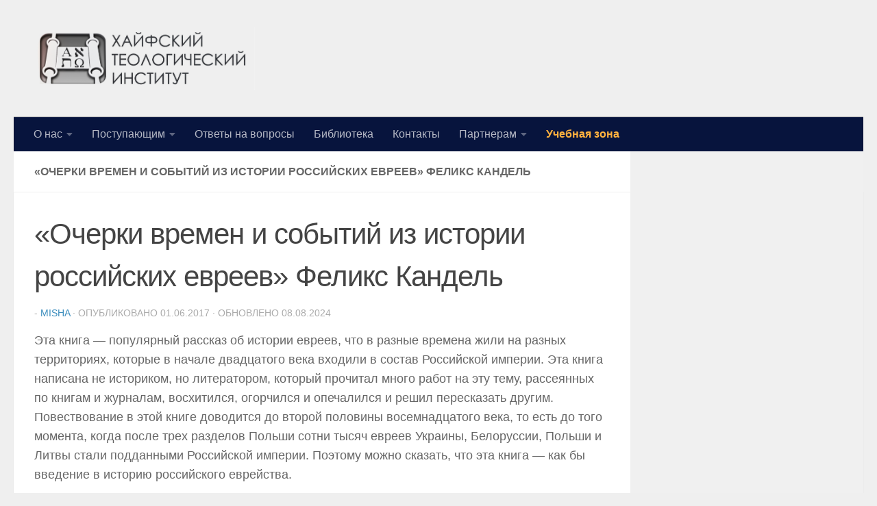

--- FILE ---
content_type: text/html; charset=UTF-8
request_url: https://htinstitute.co.il/library/ocherki-vremen-i-sobytij-iz-istorii-rossijskih-evreev-feliks-kandel/
body_size: 12629
content:
<!DOCTYPE html>
<html class="no-js" lang="ru-RU">
<head>
  <meta charset="UTF-8">
  <meta name="viewport" content="width=device-width, initial-scale=1.0">
  <link rel="profile" href="https://gmpg.org/xfn/11" />
  <link rel="pingback" href="https://htinstitute.co.il/xmlrpc.php">

  <title>&#171;Очерки времен и событий из истории российских евреев&#187; Феликс Кандель &#8212; Международный Хайфский Теологический Институт &#8212; дистанционное обучение из Израиля</title>
<meta name='robots' content='max-image-preview:large' />
<script>document.documentElement.className = document.documentElement.className.replace("no-js","js");</script>
<link rel="alternate" type="application/rss+xml" title="Международный Хайфский Теологический Институт - дистанционное обучение из Израиля &raquo; Лента" href="https://htinstitute.co.il/feed/" />
<link rel="alternate" type="application/rss+xml" title="Международный Хайфский Теологический Институт - дистанционное обучение из Израиля &raquo; Лента комментариев" href="https://htinstitute.co.il/comments/feed/" />
<link rel="alternate" title="oEmbed (JSON)" type="application/json+oembed" href="https://htinstitute.co.il/wp-json/oembed/1.0/embed?url=https%3A%2F%2Fhtinstitute.co.il%2Flibrary%2Focherki-vremen-i-sobytij-iz-istorii-rossijskih-evreev-feliks-kandel%2F" />
<link rel="alternate" title="oEmbed (XML)" type="text/xml+oembed" href="https://htinstitute.co.il/wp-json/oembed/1.0/embed?url=https%3A%2F%2Fhtinstitute.co.il%2Flibrary%2Focherki-vremen-i-sobytij-iz-istorii-rossijskih-evreev-feliks-kandel%2F&#038;format=xml" />
<style id='wp-img-auto-sizes-contain-inline-css'>
img:is([sizes=auto i],[sizes^="auto," i]){contain-intrinsic-size:3000px 1500px}
/*# sourceURL=wp-img-auto-sizes-contain-inline-css */
</style>
<link rel='stylesheet' id='dashicons-css' href='https://htinstitute.co.il/wp-includes/css/dashicons.min.css?ver=6.9' media='all' />
<link rel='stylesheet' id='menu-icons-extra-css' href='https://htinstitute.co.il/wp-content/plugins/menu-icons/css/extra.min.css?ver=0.13.20' media='all' />
<style id='wp-emoji-styles-inline-css'>

	img.wp-smiley, img.emoji {
		display: inline !important;
		border: none !important;
		box-shadow: none !important;
		height: 1em !important;
		width: 1em !important;
		margin: 0 0.07em !important;
		vertical-align: -0.1em !important;
		background: none !important;
		padding: 0 !important;
	}
/*# sourceURL=wp-emoji-styles-inline-css */
</style>
<style id='wp-block-library-inline-css'>
:root{--wp-block-synced-color:#7a00df;--wp-block-synced-color--rgb:122,0,223;--wp-bound-block-color:var(--wp-block-synced-color);--wp-editor-canvas-background:#ddd;--wp-admin-theme-color:#007cba;--wp-admin-theme-color--rgb:0,124,186;--wp-admin-theme-color-darker-10:#006ba1;--wp-admin-theme-color-darker-10--rgb:0,107,160.5;--wp-admin-theme-color-darker-20:#005a87;--wp-admin-theme-color-darker-20--rgb:0,90,135;--wp-admin-border-width-focus:2px}@media (min-resolution:192dpi){:root{--wp-admin-border-width-focus:1.5px}}.wp-element-button{cursor:pointer}:root .has-very-light-gray-background-color{background-color:#eee}:root .has-very-dark-gray-background-color{background-color:#313131}:root .has-very-light-gray-color{color:#eee}:root .has-very-dark-gray-color{color:#313131}:root .has-vivid-green-cyan-to-vivid-cyan-blue-gradient-background{background:linear-gradient(135deg,#00d084,#0693e3)}:root .has-purple-crush-gradient-background{background:linear-gradient(135deg,#34e2e4,#4721fb 50%,#ab1dfe)}:root .has-hazy-dawn-gradient-background{background:linear-gradient(135deg,#faaca8,#dad0ec)}:root .has-subdued-olive-gradient-background{background:linear-gradient(135deg,#fafae1,#67a671)}:root .has-atomic-cream-gradient-background{background:linear-gradient(135deg,#fdd79a,#004a59)}:root .has-nightshade-gradient-background{background:linear-gradient(135deg,#330968,#31cdcf)}:root .has-midnight-gradient-background{background:linear-gradient(135deg,#020381,#2874fc)}:root{--wp--preset--font-size--normal:16px;--wp--preset--font-size--huge:42px}.has-regular-font-size{font-size:1em}.has-larger-font-size{font-size:2.625em}.has-normal-font-size{font-size:var(--wp--preset--font-size--normal)}.has-huge-font-size{font-size:var(--wp--preset--font-size--huge)}.has-text-align-center{text-align:center}.has-text-align-left{text-align:left}.has-text-align-right{text-align:right}.has-fit-text{white-space:nowrap!important}#end-resizable-editor-section{display:none}.aligncenter{clear:both}.items-justified-left{justify-content:flex-start}.items-justified-center{justify-content:center}.items-justified-right{justify-content:flex-end}.items-justified-space-between{justify-content:space-between}.screen-reader-text{border:0;clip-path:inset(50%);height:1px;margin:-1px;overflow:hidden;padding:0;position:absolute;width:1px;word-wrap:normal!important}.screen-reader-text:focus{background-color:#ddd;clip-path:none;color:#444;display:block;font-size:1em;height:auto;left:5px;line-height:normal;padding:15px 23px 14px;text-decoration:none;top:5px;width:auto;z-index:100000}html :where(.has-border-color){border-style:solid}html :where([style*=border-top-color]){border-top-style:solid}html :where([style*=border-right-color]){border-right-style:solid}html :where([style*=border-bottom-color]){border-bottom-style:solid}html :where([style*=border-left-color]){border-left-style:solid}html :where([style*=border-width]){border-style:solid}html :where([style*=border-top-width]){border-top-style:solid}html :where([style*=border-right-width]){border-right-style:solid}html :where([style*=border-bottom-width]){border-bottom-style:solid}html :where([style*=border-left-width]){border-left-style:solid}html :where(img[class*=wp-image-]){height:auto;max-width:100%}:where(figure){margin:0 0 1em}html :where(.is-position-sticky){--wp-admin--admin-bar--position-offset:var(--wp-admin--admin-bar--height,0px)}@media screen and (max-width:600px){html :where(.is-position-sticky){--wp-admin--admin-bar--position-offset:0px}}

/*# sourceURL=wp-block-library-inline-css */
</style><style id='global-styles-inline-css'>
:root{--wp--preset--aspect-ratio--square: 1;--wp--preset--aspect-ratio--4-3: 4/3;--wp--preset--aspect-ratio--3-4: 3/4;--wp--preset--aspect-ratio--3-2: 3/2;--wp--preset--aspect-ratio--2-3: 2/3;--wp--preset--aspect-ratio--16-9: 16/9;--wp--preset--aspect-ratio--9-16: 9/16;--wp--preset--color--black: #000000;--wp--preset--color--cyan-bluish-gray: #abb8c3;--wp--preset--color--white: #ffffff;--wp--preset--color--pale-pink: #f78da7;--wp--preset--color--vivid-red: #cf2e2e;--wp--preset--color--luminous-vivid-orange: #ff6900;--wp--preset--color--luminous-vivid-amber: #fcb900;--wp--preset--color--light-green-cyan: #7bdcb5;--wp--preset--color--vivid-green-cyan: #00d084;--wp--preset--color--pale-cyan-blue: #8ed1fc;--wp--preset--color--vivid-cyan-blue: #0693e3;--wp--preset--color--vivid-purple: #9b51e0;--wp--preset--gradient--vivid-cyan-blue-to-vivid-purple: linear-gradient(135deg,rgb(6,147,227) 0%,rgb(155,81,224) 100%);--wp--preset--gradient--light-green-cyan-to-vivid-green-cyan: linear-gradient(135deg,rgb(122,220,180) 0%,rgb(0,208,130) 100%);--wp--preset--gradient--luminous-vivid-amber-to-luminous-vivid-orange: linear-gradient(135deg,rgb(252,185,0) 0%,rgb(255,105,0) 100%);--wp--preset--gradient--luminous-vivid-orange-to-vivid-red: linear-gradient(135deg,rgb(255,105,0) 0%,rgb(207,46,46) 100%);--wp--preset--gradient--very-light-gray-to-cyan-bluish-gray: linear-gradient(135deg,rgb(238,238,238) 0%,rgb(169,184,195) 100%);--wp--preset--gradient--cool-to-warm-spectrum: linear-gradient(135deg,rgb(74,234,220) 0%,rgb(151,120,209) 20%,rgb(207,42,186) 40%,rgb(238,44,130) 60%,rgb(251,105,98) 80%,rgb(254,248,76) 100%);--wp--preset--gradient--blush-light-purple: linear-gradient(135deg,rgb(255,206,236) 0%,rgb(152,150,240) 100%);--wp--preset--gradient--blush-bordeaux: linear-gradient(135deg,rgb(254,205,165) 0%,rgb(254,45,45) 50%,rgb(107,0,62) 100%);--wp--preset--gradient--luminous-dusk: linear-gradient(135deg,rgb(255,203,112) 0%,rgb(199,81,192) 50%,rgb(65,88,208) 100%);--wp--preset--gradient--pale-ocean: linear-gradient(135deg,rgb(255,245,203) 0%,rgb(182,227,212) 50%,rgb(51,167,181) 100%);--wp--preset--gradient--electric-grass: linear-gradient(135deg,rgb(202,248,128) 0%,rgb(113,206,126) 100%);--wp--preset--gradient--midnight: linear-gradient(135deg,rgb(2,3,129) 0%,rgb(40,116,252) 100%);--wp--preset--font-size--small: 13px;--wp--preset--font-size--medium: 20px;--wp--preset--font-size--large: 36px;--wp--preset--font-size--x-large: 42px;--wp--preset--spacing--20: 0.44rem;--wp--preset--spacing--30: 0.67rem;--wp--preset--spacing--40: 1rem;--wp--preset--spacing--50: 1.5rem;--wp--preset--spacing--60: 2.25rem;--wp--preset--spacing--70: 3.38rem;--wp--preset--spacing--80: 5.06rem;--wp--preset--shadow--natural: 6px 6px 9px rgba(0, 0, 0, 0.2);--wp--preset--shadow--deep: 12px 12px 50px rgba(0, 0, 0, 0.4);--wp--preset--shadow--sharp: 6px 6px 0px rgba(0, 0, 0, 0.2);--wp--preset--shadow--outlined: 6px 6px 0px -3px rgb(255, 255, 255), 6px 6px rgb(0, 0, 0);--wp--preset--shadow--crisp: 6px 6px 0px rgb(0, 0, 0);}:where(.is-layout-flex){gap: 0.5em;}:where(.is-layout-grid){gap: 0.5em;}body .is-layout-flex{display: flex;}.is-layout-flex{flex-wrap: wrap;align-items: center;}.is-layout-flex > :is(*, div){margin: 0;}body .is-layout-grid{display: grid;}.is-layout-grid > :is(*, div){margin: 0;}:where(.wp-block-columns.is-layout-flex){gap: 2em;}:where(.wp-block-columns.is-layout-grid){gap: 2em;}:where(.wp-block-post-template.is-layout-flex){gap: 1.25em;}:where(.wp-block-post-template.is-layout-grid){gap: 1.25em;}.has-black-color{color: var(--wp--preset--color--black) !important;}.has-cyan-bluish-gray-color{color: var(--wp--preset--color--cyan-bluish-gray) !important;}.has-white-color{color: var(--wp--preset--color--white) !important;}.has-pale-pink-color{color: var(--wp--preset--color--pale-pink) !important;}.has-vivid-red-color{color: var(--wp--preset--color--vivid-red) !important;}.has-luminous-vivid-orange-color{color: var(--wp--preset--color--luminous-vivid-orange) !important;}.has-luminous-vivid-amber-color{color: var(--wp--preset--color--luminous-vivid-amber) !important;}.has-light-green-cyan-color{color: var(--wp--preset--color--light-green-cyan) !important;}.has-vivid-green-cyan-color{color: var(--wp--preset--color--vivid-green-cyan) !important;}.has-pale-cyan-blue-color{color: var(--wp--preset--color--pale-cyan-blue) !important;}.has-vivid-cyan-blue-color{color: var(--wp--preset--color--vivid-cyan-blue) !important;}.has-vivid-purple-color{color: var(--wp--preset--color--vivid-purple) !important;}.has-black-background-color{background-color: var(--wp--preset--color--black) !important;}.has-cyan-bluish-gray-background-color{background-color: var(--wp--preset--color--cyan-bluish-gray) !important;}.has-white-background-color{background-color: var(--wp--preset--color--white) !important;}.has-pale-pink-background-color{background-color: var(--wp--preset--color--pale-pink) !important;}.has-vivid-red-background-color{background-color: var(--wp--preset--color--vivid-red) !important;}.has-luminous-vivid-orange-background-color{background-color: var(--wp--preset--color--luminous-vivid-orange) !important;}.has-luminous-vivid-amber-background-color{background-color: var(--wp--preset--color--luminous-vivid-amber) !important;}.has-light-green-cyan-background-color{background-color: var(--wp--preset--color--light-green-cyan) !important;}.has-vivid-green-cyan-background-color{background-color: var(--wp--preset--color--vivid-green-cyan) !important;}.has-pale-cyan-blue-background-color{background-color: var(--wp--preset--color--pale-cyan-blue) !important;}.has-vivid-cyan-blue-background-color{background-color: var(--wp--preset--color--vivid-cyan-blue) !important;}.has-vivid-purple-background-color{background-color: var(--wp--preset--color--vivid-purple) !important;}.has-black-border-color{border-color: var(--wp--preset--color--black) !important;}.has-cyan-bluish-gray-border-color{border-color: var(--wp--preset--color--cyan-bluish-gray) !important;}.has-white-border-color{border-color: var(--wp--preset--color--white) !important;}.has-pale-pink-border-color{border-color: var(--wp--preset--color--pale-pink) !important;}.has-vivid-red-border-color{border-color: var(--wp--preset--color--vivid-red) !important;}.has-luminous-vivid-orange-border-color{border-color: var(--wp--preset--color--luminous-vivid-orange) !important;}.has-luminous-vivid-amber-border-color{border-color: var(--wp--preset--color--luminous-vivid-amber) !important;}.has-light-green-cyan-border-color{border-color: var(--wp--preset--color--light-green-cyan) !important;}.has-vivid-green-cyan-border-color{border-color: var(--wp--preset--color--vivid-green-cyan) !important;}.has-pale-cyan-blue-border-color{border-color: var(--wp--preset--color--pale-cyan-blue) !important;}.has-vivid-cyan-blue-border-color{border-color: var(--wp--preset--color--vivid-cyan-blue) !important;}.has-vivid-purple-border-color{border-color: var(--wp--preset--color--vivid-purple) !important;}.has-vivid-cyan-blue-to-vivid-purple-gradient-background{background: var(--wp--preset--gradient--vivid-cyan-blue-to-vivid-purple) !important;}.has-light-green-cyan-to-vivid-green-cyan-gradient-background{background: var(--wp--preset--gradient--light-green-cyan-to-vivid-green-cyan) !important;}.has-luminous-vivid-amber-to-luminous-vivid-orange-gradient-background{background: var(--wp--preset--gradient--luminous-vivid-amber-to-luminous-vivid-orange) !important;}.has-luminous-vivid-orange-to-vivid-red-gradient-background{background: var(--wp--preset--gradient--luminous-vivid-orange-to-vivid-red) !important;}.has-very-light-gray-to-cyan-bluish-gray-gradient-background{background: var(--wp--preset--gradient--very-light-gray-to-cyan-bluish-gray) !important;}.has-cool-to-warm-spectrum-gradient-background{background: var(--wp--preset--gradient--cool-to-warm-spectrum) !important;}.has-blush-light-purple-gradient-background{background: var(--wp--preset--gradient--blush-light-purple) !important;}.has-blush-bordeaux-gradient-background{background: var(--wp--preset--gradient--blush-bordeaux) !important;}.has-luminous-dusk-gradient-background{background: var(--wp--preset--gradient--luminous-dusk) !important;}.has-pale-ocean-gradient-background{background: var(--wp--preset--gradient--pale-ocean) !important;}.has-electric-grass-gradient-background{background: var(--wp--preset--gradient--electric-grass) !important;}.has-midnight-gradient-background{background: var(--wp--preset--gradient--midnight) !important;}.has-small-font-size{font-size: var(--wp--preset--font-size--small) !important;}.has-medium-font-size{font-size: var(--wp--preset--font-size--medium) !important;}.has-large-font-size{font-size: var(--wp--preset--font-size--large) !important;}.has-x-large-font-size{font-size: var(--wp--preset--font-size--x-large) !important;}
/*# sourceURL=global-styles-inline-css */
</style>

<style id='classic-theme-styles-inline-css'>
/*! This file is auto-generated */
.wp-block-button__link{color:#fff;background-color:#32373c;border-radius:9999px;box-shadow:none;text-decoration:none;padding:calc(.667em + 2px) calc(1.333em + 2px);font-size:1.125em}.wp-block-file__button{background:#32373c;color:#fff;text-decoration:none}
/*# sourceURL=/wp-includes/css/classic-themes.min.css */
</style>
<link rel='stylesheet' id='select2-css' href='https://htinstitute.co.il/wp-content/plugins/beautiful-taxonomy-filters/public/css/select2.min.css?ver=2.4.3' media='all' />
<link rel='stylesheet' id='beautiful-taxonomy-filters-basic-css' href='https://htinstitute.co.il/wp-content/plugins/beautiful-taxonomy-filters/public/css/beautiful-taxonomy-filters-base.min.css?ver=2.4.3' media='all' />
<link rel='stylesheet' id='beautiful-taxonomy-filters-css' href='https://htinstitute.co.il/wp-content/plugins/beautiful-taxonomy-filters/public/css/beautiful-taxonomy-filters-light-material.min.css?ver=2.4.3' media='all' />
<link rel='stylesheet' id='categories-images-styles-css' href='https://htinstitute.co.il/wp-content/plugins/categories-images/assets/css/zci-styles.css?ver=3.3.1' media='all' />
<link rel='stylesheet' id='responsive-lightbox-swipebox-css' href='https://htinstitute.co.il/wp-content/plugins/responsive-lightbox/assets/swipebox/swipebox.min.css?ver=1.5.2' media='all' />
<link rel='stylesheet' id='sow-button-base-css' href='https://htinstitute.co.il/wp-content/plugins/so-widgets-bundle/widgets/button/css/style.css?ver=1.70.4' media='all' />
<link rel='stylesheet' id='sow-button-atom-2d539c734c08-css' href='https://htinstitute.co.il/wp-content/uploads/siteorigin-widgets/sow-button-atom-2d539c734c08.css?ver=6.9' media='all' />
<link rel='stylesheet' id='hueman-main-style-css' href='https://htinstitute.co.il/wp-content/themes/hueman/assets/front/css/main.min.css?ver=3.7.27' media='all' />
<style id='hueman-main-style-inline-css'>
body { font-family:Arial, sans-serif;font-size:1.00rem }@media only screen and (min-width: 720px) {
        .nav > li { font-size:1.00rem; }
      }.container-inner { max-width: 1240px; }::selection { background-color: #3b8dbd; }
::-moz-selection { background-color: #3b8dbd; }a,a>span.hu-external::after,.themeform label .required,#flexslider-featured .flex-direction-nav .flex-next:hover,#flexslider-featured .flex-direction-nav .flex-prev:hover,.post-hover:hover .post-title a,.post-title a:hover,.sidebar.s1 .post-nav li a:hover i,.content .post-nav li a:hover i,.post-related a:hover,.sidebar.s1 .widget_rss ul li a,#footer .widget_rss ul li a,.sidebar.s1 .widget_calendar a,#footer .widget_calendar a,.sidebar.s1 .alx-tab .tab-item-category a,.sidebar.s1 .alx-posts .post-item-category a,.sidebar.s1 .alx-tab li:hover .tab-item-title a,.sidebar.s1 .alx-tab li:hover .tab-item-comment a,.sidebar.s1 .alx-posts li:hover .post-item-title a,#footer .alx-tab .tab-item-category a,#footer .alx-posts .post-item-category a,#footer .alx-tab li:hover .tab-item-title a,#footer .alx-tab li:hover .tab-item-comment a,#footer .alx-posts li:hover .post-item-title a,.comment-tabs li.active a,.comment-awaiting-moderation,.child-menu a:hover,.child-menu .current_page_item > a,.wp-pagenavi a{ color: #3b8dbd; }input[type="submit"],.themeform button[type="submit"],.sidebar.s1 .sidebar-top,.sidebar.s1 .sidebar-toggle,#flexslider-featured .flex-control-nav li a.flex-active,.post-tags a:hover,.sidebar.s1 .widget_calendar caption,#footer .widget_calendar caption,.author-bio .bio-avatar:after,.commentlist li.bypostauthor > .comment-body:after,.commentlist li.comment-author-admin > .comment-body:after{ background-color: #3b8dbd; }.post-format .format-container { border-color: #3b8dbd; }.sidebar.s1 .alx-tabs-nav li.active a,#footer .alx-tabs-nav li.active a,.comment-tabs li.active a,.wp-pagenavi a:hover,.wp-pagenavi a:active,.wp-pagenavi span.current{ border-bottom-color: #3b8dbd!important; }.sidebar.s2 .post-nav li a:hover i,
.sidebar.s2 .widget_rss ul li a,
.sidebar.s2 .widget_calendar a,
.sidebar.s2 .alx-tab .tab-item-category a,
.sidebar.s2 .alx-posts .post-item-category a,
.sidebar.s2 .alx-tab li:hover .tab-item-title a,
.sidebar.s2 .alx-tab li:hover .tab-item-comment a,
.sidebar.s2 .alx-posts li:hover .post-item-title a { color: #82b965; }
.sidebar.s2 .sidebar-top,.sidebar.s2 .sidebar-toggle,.post-comments,.jp-play-bar,.jp-volume-bar-value,.sidebar.s2 .widget_calendar caption{ background-color: #82b965; }.sidebar.s2 .alx-tabs-nav li.active a { border-bottom-color: #82b965; }
.post-comments::before { border-right-color: #82b965; }
      .search-expand,
              #nav-topbar.nav-container { background-color: #002944}@media only screen and (min-width: 720px) {
                #nav-topbar .nav ul { background-color: #002944; }
              }.is-scrolled #header .nav-container.desktop-sticky,
              .is-scrolled #header .search-expand { background-color: #002944; background-color: rgba(0,41,68,0.90) }.is-scrolled .topbar-transparent #nav-topbar.desktop-sticky .nav ul { background-color: #002944; background-color: rgba(0,41,68,0.95) }#header { background-color: #efefef; }
@media only screen and (min-width: 720px) {
  #nav-header .nav ul { background-color: #efefef; }
}
        .is-scrolled #header #nav-mobile { background-color: #454e5c; background-color: rgba(69,78,92,0.90) }#nav-header.nav-container, #main-header-search .search-expand { background-color: #07143d; }
@media only screen and (min-width: 720px) {
  #nav-header .nav ul { background-color: #07143d; }
}
        #footer-bottom { background-color: #012951; }.site-title a img { max-height: 91px; }img { -webkit-border-radius: 6px; border-radius: 6px; }body { background-color: #efefef; }
/*# sourceURL=hueman-main-style-inline-css */
</style>
<link rel='stylesheet' id='hueman-font-awesome-css' href='https://htinstitute.co.il/wp-content/themes/hueman/assets/front/css/font-awesome.min.css?ver=3.7.27' media='all' />
<script id="nb-jquery" src="https://htinstitute.co.il/wp-includes/js/jquery/jquery.min.js?ver=3.7.1" id="jquery-core-js"></script>
<script src="https://htinstitute.co.il/wp-includes/js/jquery/jquery-migrate.min.js?ver=3.4.1" id="jquery-migrate-js"></script>
<script src="https://htinstitute.co.il/wp-content/plugins/responsive-lightbox/assets/dompurify/purify.min.js?ver=3.3.1" id="dompurify-js"></script>
<script id="responsive-lightbox-sanitizer-js-before">
window.RLG = window.RLG || {}; window.RLG.sanitizeAllowedHosts = ["youtube.com","www.youtube.com","youtu.be","vimeo.com","player.vimeo.com"];
//# sourceURL=responsive-lightbox-sanitizer-js-before
</script>
<script src="https://htinstitute.co.il/wp-content/plugins/responsive-lightbox/js/sanitizer.js?ver=2.6.1" id="responsive-lightbox-sanitizer-js"></script>
<script src="https://htinstitute.co.il/wp-content/plugins/responsive-lightbox/assets/swipebox/jquery.swipebox.min.js?ver=1.5.2" id="responsive-lightbox-swipebox-js"></script>
<script src="https://htinstitute.co.il/wp-includes/js/underscore.min.js?ver=1.13.7" id="underscore-js"></script>
<script src="https://htinstitute.co.il/wp-content/plugins/responsive-lightbox/assets/infinitescroll/infinite-scroll.pkgd.min.js?ver=4.0.1" id="responsive-lightbox-infinite-scroll-js"></script>
<script id="responsive-lightbox-js-before">
var rlArgs = {"script":"swipebox","selector":"lightbox","customEvents":"","activeGalleries":true,"animation":true,"hideCloseButtonOnMobile":false,"removeBarsOnMobile":false,"hideBars":true,"hideBarsDelay":5000,"videoMaxWidth":1080,"useSVG":true,"loopAtEnd":false,"woocommerce_gallery":false,"ajaxurl":"https:\/\/htinstitute.co.il\/wp-admin\/admin-ajax.php","nonce":"8d26080ad8","preview":false,"postId":3541,"scriptExtension":false};

//# sourceURL=responsive-lightbox-js-before
</script>
<script src="https://htinstitute.co.il/wp-content/plugins/responsive-lightbox/js/front.js?ver=2.6.1" id="responsive-lightbox-js"></script>
<link rel="https://api.w.org/" href="https://htinstitute.co.il/wp-json/" /><link rel="alternate" title="JSON" type="application/json" href="https://htinstitute.co.il/wp-json/wp/v2/library/3541" /><link rel="EditURI" type="application/rsd+xml" title="RSD" href="https://htinstitute.co.il/xmlrpc.php?rsd" />
<link rel="canonical" href="https://htinstitute.co.il/library/ocherki-vremen-i-sobytij-iz-istorii-rossijskih-evreev-feliks-kandel/" />
<link rel='shortlink' href='https://htinstitute.co.il/?p=3541' />
    <link rel="preload" as="font" type="font/woff2" href="https://htinstitute.co.il/wp-content/themes/hueman/assets/front/webfonts/fa-brands-400.woff2?v=5.15.2" crossorigin="anonymous"/>
    <link rel="preload" as="font" type="font/woff2" href="https://htinstitute.co.il/wp-content/themes/hueman/assets/front/webfonts/fa-regular-400.woff2?v=5.15.2" crossorigin="anonymous"/>
    <link rel="preload" as="font" type="font/woff2" href="https://htinstitute.co.il/wp-content/themes/hueman/assets/front/webfonts/fa-solid-900.woff2?v=5.15.2" crossorigin="anonymous"/>
  <!--[if lt IE 9]>
<script src="https://htinstitute.co.il/wp-content/themes/hueman/assets/front/js/ie/html5shiv-printshiv.min.js"></script>
<script src="https://htinstitute.co.il/wp-content/themes/hueman/assets/front/js/ie/selectivizr.js"></script>
<![endif]-->
<link rel="icon" href="https://htinstitute.co.il/wp-content/uploads/2021/06/cropped-hti2-150x150.png" sizes="32x32" />
<link rel="icon" href="https://htinstitute.co.il/wp-content/uploads/2021/06/cropped-hti2-300x300.png" sizes="192x192" />
<link rel="apple-touch-icon" href="https://htinstitute.co.il/wp-content/uploads/2021/06/cropped-hti2-300x300.png" />
<meta name="msapplication-TileImage" content="https://htinstitute.co.il/wp-content/uploads/2021/06/cropped-hti2-300x300.png" />
</head>

<body class="nb-3-3-8 nimble-no-local-data-skp__post_library_3541 nimble-no-group-site-tmpl-skp__all_library wp-singular library-template-default single single-library postid-3541 wp-embed-responsive wp-theme-hueman btf-archive sek-hide-rc-badge col-2cl full-width header-desktop-sticky header-mobile-sticky hueman-3-7-27 chrome">
<div id="wrapper">
  <a class="screen-reader-text skip-link" href="#content">Перейти к содержимому</a>
  
  <header id="header" class="top-menu-mobile-on one-mobile-menu top_menu header-ads-desktop  topbar-transparent no-header-img">
        <nav class="nav-container group mobile-menu mobile-sticky no-menu-assigned" id="nav-mobile" data-menu-id="header-1">
  <div class="mobile-title-logo-in-header"><p class="site-title">                  <a class="custom-logo-link" href="https://htinstitute.co.il/" rel="home" title="Международный Хайфский Теологический Институт - дистанционное обучение из Израиля | Главная страница"><img src="https://www.htinstitute.co.il/wp-content/uploads/2016/01/hti-1-1.jpg" alt="Международный Хайфский Теологический Институт - дистанционное обучение из Израиля"  /></a>                </p></div>
        
                    <!-- <div class="ham__navbar-toggler collapsed" aria-expanded="false">
          <div class="ham__navbar-span-wrapper">
            <span class="ham-toggler-menu__span"></span>
          </div>
        </div> -->
        <button class="ham__navbar-toggler-two collapsed" title="Menu" aria-expanded="false">
          <span class="ham__navbar-span-wrapper">
            <span class="line line-1"></span>
            <span class="line line-2"></span>
            <span class="line line-3"></span>
          </span>
        </button>
            
      <div class="nav-text"></div>
      <div class="nav-wrap container">
                  <ul class="nav container-inner group mobile-search">
                            <li>
                  <form role="search" method="get" class="search-form" action="https://htinstitute.co.il/">
				<label>
					<span class="screen-reader-text">Найти:</span>
					<input type="search" class="search-field" placeholder="Поиск&hellip;" value="" name="s" />
				</label>
				<input type="submit" class="search-submit" value="Поиск" />
			</form>                </li>
                      </ul>
                <ul id="menu-top-menu" class="nav container-inner group"><li id="menu-item-7" class="menu-item menu-item-type- menu-item-object- menu-item-has-children menu-item-7"><a>О нас</a>
<ul class="sub-menu">
	<li id="menu-item-12363" class="menu-item menu-item-type-post_type menu-item-object-page menu-item-12363"><a href="https://htinstitute.co.il/about_us/">Кто мы и во что верим</a></li>
	<li id="menu-item-3333" class="menu-item menu-item-type-taxonomy menu-item-object-category menu-item-3333"><a href="https://htinstitute.co.il/category/our_teachers/">Наши преподаватели</a></li>
</ul>
</li>
<li id="menu-item-676" class="menu-item menu-item-type- menu-item-object- menu-item-has-children menu-item-676"><a>Поступающим</a>
<ul class="sub-menu">
	<li id="menu-item-12449" class="menu-item menu-item-type-post_type menu-item-object-page menu-item-12449"><a href="https://htinstitute.co.il/kak-stat-studentom/">Как стать студентом</a></li>
	<li id="menu-item-9" class="menu-item menu-item-type- menu-item-object- menu-item-has-children menu-item-9"><a>Программы обучения</a>
	<ul class="sub-menu">
		<li id="menu-item-12410" class="menu-item menu-item-type-post_type menu-item-object-post menu-item-12410"><a href="https://htinstitute.co.il/messianskij-iudaizm/">Мессианский Иудаизм</a></li>
		<li id="menu-item-12415" class="menu-item menu-item-type-post_type menu-item-object-post menu-item-12415"><a href="https://htinstitute.co.il/prakticheskaya-teologiya/">Практическая теология</a></li>
		<li id="menu-item-12450" class="menu-item menu-item-type-post_type menu-item-object-page menu-item-12450"><a href="https://htinstitute.co.il/volnoslushateli/">Вольнослушатели</a></li>
		<li id="menu-item-4381" class="menu-item menu-item-type-taxonomy menu-item-object-category menu-item-4381"><a href="https://htinstitute.co.il/category/primery-kursov/">Примеры курсов</a></li>
	</ul>
</li>
</ul>
</li>
<li id="menu-item-12364" class="menu-item menu-item-type-post_type menu-item-object-page menu-item-12364"><a href="https://htinstitute.co.il/faqs/">Ответы на вопросы</a></li>
<li id="menu-item-12261" class="menu-item menu-item-type-post_type menu-item-object-page menu-item-12261"><a href="https://htinstitute.co.il/lt/">Библиотека</a></li>
<li id="menu-item-12365" class="menu-item menu-item-type-post_type menu-item-object-page menu-item-12365"><a href="https://htinstitute.co.il/kontakty/">Контакты</a></li>
<li id="menu-item-15" class="menu-item menu-item-type- menu-item-object- menu-item-has-children menu-item-15"><a>Партнерам</a>
<ul class="sub-menu">
	<li id="menu-item-12234" class="menu-item menu-item-type-custom menu-item-object-custom menu-item-12234"><a href="http://www.htinstitute.co.il/for-media-partners/">Как стать информационным партнером?</a></li>
</ul>
</li>
<li id="menu-item-4443" class="menu-item menu-item-type-custom menu-item-object-custom menu-item-4443"><a href="http://moodle.htinstitute.co.il/"><span style="color:#FFB23F; font-weight:bold;">Учебная зона</span></a></li>
</ul>      </div>
</nav><!--/#nav-topbar-->  
  
  <div class="container group">
        <div class="container-inner">

                    <div class="group hu-pad central-header-zone">
                  <div class="logo-tagline-group">
                      <p class="site-title">                  <a class="custom-logo-link" href="https://htinstitute.co.il/" rel="home" title="Международный Хайфский Теологический Институт - дистанционное обучение из Израиля | Главная страница"><img src="https://www.htinstitute.co.il/wp-content/uploads/2016/01/hti-1-1.jpg" alt="Международный Хайфский Теологический Институт - дистанционное обучение из Израиля"  /></a>                </p>                                        </div>

                                </div>
      
                <nav class="nav-container group desktop-menu " id="nav-header" data-menu-id="header-2">
    <div class="nav-text"><!-- put your mobile menu text here --></div>

  <div class="nav-wrap container">
        <ul id="menu-top-menu-1" class="nav container-inner group"><li class="menu-item menu-item-type- menu-item-object- menu-item-has-children menu-item-7"><a>О нас</a>
<ul class="sub-menu">
	<li class="menu-item menu-item-type-post_type menu-item-object-page menu-item-12363"><a href="https://htinstitute.co.il/about_us/">Кто мы и во что верим</a></li>
	<li class="menu-item menu-item-type-taxonomy menu-item-object-category menu-item-3333"><a href="https://htinstitute.co.il/category/our_teachers/">Наши преподаватели</a></li>
</ul>
</li>
<li class="menu-item menu-item-type- menu-item-object- menu-item-has-children menu-item-676"><a>Поступающим</a>
<ul class="sub-menu">
	<li class="menu-item menu-item-type-post_type menu-item-object-page menu-item-12449"><a href="https://htinstitute.co.il/kak-stat-studentom/">Как стать студентом</a></li>
	<li class="menu-item menu-item-type- menu-item-object- menu-item-has-children menu-item-9"><a>Программы обучения</a>
	<ul class="sub-menu">
		<li class="menu-item menu-item-type-post_type menu-item-object-post menu-item-12410"><a href="https://htinstitute.co.il/messianskij-iudaizm/">Мессианский Иудаизм</a></li>
		<li class="menu-item menu-item-type-post_type menu-item-object-post menu-item-12415"><a href="https://htinstitute.co.il/prakticheskaya-teologiya/">Практическая теология</a></li>
		<li class="menu-item menu-item-type-post_type menu-item-object-page menu-item-12450"><a href="https://htinstitute.co.il/volnoslushateli/">Вольнослушатели</a></li>
		<li class="menu-item menu-item-type-taxonomy menu-item-object-category menu-item-4381"><a href="https://htinstitute.co.il/category/primery-kursov/">Примеры курсов</a></li>
	</ul>
</li>
</ul>
</li>
<li class="menu-item menu-item-type-post_type menu-item-object-page menu-item-12364"><a href="https://htinstitute.co.il/faqs/">Ответы на вопросы</a></li>
<li class="menu-item menu-item-type-post_type menu-item-object-page menu-item-12261"><a href="https://htinstitute.co.il/lt/">Библиотека</a></li>
<li class="menu-item menu-item-type-post_type menu-item-object-page menu-item-12365"><a href="https://htinstitute.co.il/kontakty/">Контакты</a></li>
<li class="menu-item menu-item-type- menu-item-object- menu-item-has-children menu-item-15"><a>Партнерам</a>
<ul class="sub-menu">
	<li class="menu-item menu-item-type-custom menu-item-object-custom menu-item-12234"><a href="http://www.htinstitute.co.il/for-media-partners/">Как стать информационным партнером?</a></li>
</ul>
</li>
<li class="menu-item menu-item-type-custom menu-item-object-custom menu-item-4443"><a href="http://moodle.htinstitute.co.il/"><span style="color:#FFB23F; font-weight:bold;">Учебная зона</span></a></li>
</ul>  </div>
</nav><!--/#nav-header-->      
    </div><!--/.container-inner-->
      </div><!--/.container-->

</header><!--/#header-->
  
  <div class="container" id="page">
    <div class="container-inner">
            <div class="main">
        <div class="main-inner group">
          
              <main class="content" id="content">
              <div class="page-title hu-pad group">
          	        <h1>&#171;Очерки времен и событий из истории российских евреев&#187; Феликс Кандель</h1>
    	
    </div><!--/.page-title-->
          <div class="hu-pad group">
              <article class="post-3541 library type-library status-publish has-post-thumbnail hentry lib_category-istoriya-i-arheologiya lib_category-books lib_authors-feliks-kandel">
    <div class="post-inner group">

      <h1 class="post-title entry-title">&#171;Очерки времен и событий из истории российских евреев&#187; Феликс Кандель</h1>
  <p class="post-byline">
       -     <span class="vcard author">
       <span class="fn"><a href="https://htinstitute.co.il/author/misha/" title="Записи Misha" rel="author">Misha</a></span>
     </span>
     &middot;
                            
                                Опубликовано <time class="published" datetime="2017-06-01T12:27:33+03:00">01.06.2017</time>
                &middot; Обновлено <time class="updated" datetime="2024-08-08T17:54:50+03:00">08.08.2024</time>
                      </p>

                                
      <div class="clear"></div>

      <div class="entry themeform">
        <div class="entry-inner">
          <p>Эта книга &#8212; популярный рассказ об истории евреев, что в разные времена жили на разных территориях, которые в начале двадцатого века входили в состав Российской империи. Эта книга написана не историком, но литератором, который прочитал много работ на эту тему, рассеянных по книгам и журналам, восхитился, огорчился и опечалился и решил пересказать другим. Повествование в этой книге доводится до второй половины восемнадцатого века, то есть до того момента, когда после трех разделов Польши сотни тысяч евреев Украины, Белоруссии, Польши и Литвы стали подданными Российской империи. Поэтому можно сказать, что эта книга &#8212; как бы введение в историю российского еврейства.</p>
<p><a href="https://htinstitute.co.il/wp-content/uploads/2017/06/KANDEL-History-of-Russian-Jews.pdf">&#171;Очерки времен и событий из истории российских евреев&#187; Феликс Кандель</a></p>
<p>&nbsp;</p>
          <nav class="pagination group">
                      </nav><!--/.pagination-->
        </div>

        
        <div class="clear"></div>
      </div><!--/.entry-->

    </div><!--/.post-inner-->
  </article><!--/.post-->

<div class="clear"></div>



	<ul class="post-nav group">
				<li class="next"><strong>Следующая публикация&nbsp;</strong><a href="https://htinstitute.co.il/library/pavel-v-evrejskom-kontekste-dzhon-fisher/" rel="next"><i class="fas fa-chevron-right"></i><span>Павел в Еврейском Контексте</span></a></li>
		
				<li class="previous"><strong>Предыдущая публикация&nbsp;</strong><a href="https://htinstitute.co.il/library/evrei-vashe-velichestvo/" rel="prev"><i class="fas fa-chevron-left"></i><span>Евреи, Ваше Величество!</span></a></li>
			</ul>



<section id="comments" class="themeform">

	
					<!-- comments closed, no comments -->
		
	
	
</section><!--/#comments-->          </div><!--/.hu-pad-->
            </main><!--/.content-->
          

	<div class="sidebar s1 collapsed" data-position="right" data-layout="col-2cl" data-sb-id="s1">

		<button class="sidebar-toggle" title="Развернуть боковое меню"><i class="fas sidebar-toggle-arrows"></i></button>

		<div class="sidebar-content">

			
			
			
			
		</div><!--/.sidebar-content-->

	</div><!--/.sidebar-->

	

        </div><!--/.main-inner-->
      </div><!--/.main-->
    </div><!--/.container-inner-->
  </div><!--/.container-->
    <footer id="footer">

                        <section class="container" id="footer-full-width-widget">
          <div class="container-inner">
            <div id="text-7" class="widget widget_text"><h3 class="widget-title">Наши контакты:</h3>			<div class="textwidget"><div></div>
<div>В Израиле: 0524490874</div>
<div>Из зарубежья: +972 524490874</div>
<div>(воскресенье — четверг:  9:00-18:00)</div>
<br>
или оставьте сообщение на  <span style="color: #000080;"><a style="color: #000080;" href="mailto:htiassistant@gmail.com">htiassistant@gmail.com</a></span>
<br>
Адрес:  Израиль, г. Хайфа, ул. Тель-Авив 11, 2-й этаж 
</div>
<br>
Для писем: P.O Box 282, Haifa 3303139, Israel
</div>
		</div>          </div><!--/.container-inner-->
        </section><!--/.container-->
          
    
    
    <section class="container" id="footer-bottom">
      <div class="container-inner">

        <a id="back-to-top" href="#"><i class="fas fa-angle-up"></i></a>

        <div class="hu-pad group">

          <div class="grid one-half">
                        
            <div id="copyright">
                <p></p>
            </div><!--/#copyright-->

            
          </div>

          <div class="grid one-half last">
                                                                                </div>

        </div><!--/.hu-pad-->

      </div><!--/.container-inner-->
    </section><!--/.container-->

  </footer><!--/#footer-->

</div><!--/#wrapper-->

<script type="speculationrules">
{"prefetch":[{"source":"document","where":{"and":[{"href_matches":"/*"},{"not":{"href_matches":["/wp-*.php","/wp-admin/*","/wp-content/uploads/*","/wp-content/*","/wp-content/plugins/*","/wp-content/themes/hueman/*","/*\\?(.+)"]}},{"not":{"selector_matches":"a[rel~=\"nofollow\"]"}},{"not":{"selector_matches":".no-prefetch, .no-prefetch a"}}]},"eagerness":"conservative"}]}
</script>
<script src="https://htinstitute.co.il/wp-content/plugins/beautiful-taxonomy-filters/public/js/select2/select2.full.min.js?ver=2.4.3" id="select2-js"></script>
<script id="beautiful-taxonomy-filters-js-extra">
var btf_localization = {"ajaxurl":"https://htinstitute.co.il/wp-admin/admin-ajax.php","min_search":"8","allow_clear":"","show_description":"","disable_select2":"","conditional_dropdowns":"","language":"","rtl":"","disable_fuzzy":"","show_count":""};
//# sourceURL=beautiful-taxonomy-filters-js-extra
</script>
<script src="https://htinstitute.co.il/wp-content/plugins/beautiful-taxonomy-filters/public/js/beautiful-taxonomy-filters-public.js?ver=2.4.3" id="beautiful-taxonomy-filters-js"></script>
<script src="https://htinstitute.co.il/wp-includes/js/dist/hooks.min.js?ver=dd5603f07f9220ed27f1" id="wp-hooks-js"></script>
<script src="https://htinstitute.co.il/wp-includes/js/dist/i18n.min.js?ver=c26c3dc7bed366793375" id="wp-i18n-js"></script>
<script id="wp-i18n-js-after">
wp.i18n.setLocaleData( { 'text direction\u0004ltr': [ 'ltr' ] } );
//# sourceURL=wp-i18n-js-after
</script>
<script src="https://htinstitute.co.il/wp-content/plugins/contact-form-7/includes/swv/js/index.js?ver=6.1.4" id="swv-js"></script>
<script id="contact-form-7-js-translations">
( function( domain, translations ) {
	var localeData = translations.locale_data[ domain ] || translations.locale_data.messages;
	localeData[""].domain = domain;
	wp.i18n.setLocaleData( localeData, domain );
} )( "contact-form-7", {"translation-revision-date":"2025-09-30 08:46:06+0000","generator":"GlotPress\/4.0.3","domain":"messages","locale_data":{"messages":{"":{"domain":"messages","plural-forms":"nplurals=3; plural=(n % 10 == 1 && n % 100 != 11) ? 0 : ((n % 10 >= 2 && n % 10 <= 4 && (n % 100 < 12 || n % 100 > 14)) ? 1 : 2);","lang":"ru"},"This contact form is placed in the wrong place.":["\u042d\u0442\u0430 \u043a\u043e\u043d\u0442\u0430\u043a\u0442\u043d\u0430\u044f \u0444\u043e\u0440\u043c\u0430 \u0440\u0430\u0437\u043c\u0435\u0449\u0435\u043d\u0430 \u0432 \u043d\u0435\u043f\u0440\u0430\u0432\u0438\u043b\u044c\u043d\u043e\u043c \u043c\u0435\u0441\u0442\u0435."],"Error:":["\u041e\u0448\u0438\u0431\u043a\u0430:"]}},"comment":{"reference":"includes\/js\/index.js"}} );
//# sourceURL=contact-form-7-js-translations
</script>
<script id="contact-form-7-js-before">
var wpcf7 = {
    "api": {
        "root": "https:\/\/htinstitute.co.il\/wp-json\/",
        "namespace": "contact-form-7\/v1"
    }
};
//# sourceURL=contact-form-7-js-before
</script>
<script src="https://htinstitute.co.il/wp-content/plugins/contact-form-7/includes/js/index.js?ver=6.1.4" id="contact-form-7-js"></script>
<script src="https://htinstitute.co.il/wp-content/plugins/easy-utm-tracking-with-contact-form-7/js/ucf7_scripts.js?ver=version" id="utm_contact_form7_scripts-js"></script>
<script id="hu-front-scripts-js-extra">
var HUParams = {"_disabled":[],"SmoothScroll":{"Enabled":false,"Options":{"touchpadSupport":false}},"centerAllImg":"1","timerOnScrollAllBrowsers":"1","extLinksStyle":"","extLinksTargetExt":"","extLinksSkipSelectors":{"classes":["btn","button"],"ids":[]},"imgSmartLoadEnabled":"","imgSmartLoadOpts":{"parentSelectors":[".container .content",".post-row",".container .sidebar","#footer","#header-widgets"],"opts":{"excludeImg":[".tc-holder-img"],"fadeIn_options":100,"threshold":0}},"goldenRatio":"1.618","gridGoldenRatioLimit":"350","sbStickyUserSettings":{"desktop":false,"mobile":false},"sidebarOneWidth":"340","sidebarTwoWidth":"260","isWPMobile":"","menuStickyUserSettings":{"desktop":"stick_up","mobile":"stick_up"},"mobileSubmenuExpandOnClick":"1","submenuTogglerIcon":"\u003Ci class=\"fas fa-angle-down\"\u003E\u003C/i\u003E","isDevMode":"","ajaxUrl":"https://htinstitute.co.il/?huajax=1","frontNonce":{"id":"HuFrontNonce","handle":"428bf61eb5"},"isWelcomeNoteOn":"","welcomeContent":"","i18n":{"collapsibleExpand":"\u0420\u0430\u0437\u0432\u0435\u0440\u043d\u0443\u0442\u044c","collapsibleCollapse":"\u0421\u0432\u0435\u0440\u043d\u0443\u0442\u044c"},"deferFontAwesome":"","fontAwesomeUrl":"https://htinstitute.co.il/wp-content/themes/hueman/assets/front/css/font-awesome.min.css?3.7.27","mainScriptUrl":"https://htinstitute.co.il/wp-content/themes/hueman/assets/front/js/scripts.min.js?3.7.27","flexSliderNeeded":"","flexSliderOptions":{"is_rtl":false,"has_touch_support":true,"is_slideshow":false,"slideshow_speed":5000}};
//# sourceURL=hu-front-scripts-js-extra
</script>
<script src="https://htinstitute.co.il/wp-content/themes/hueman/assets/front/js/scripts.min.js?ver=3.7.27" id="hu-front-scripts-js" defer></script>
<script id="wp-emoji-settings" type="application/json">
{"baseUrl":"https://s.w.org/images/core/emoji/17.0.2/72x72/","ext":".png","svgUrl":"https://s.w.org/images/core/emoji/17.0.2/svg/","svgExt":".svg","source":{"concatemoji":"https://htinstitute.co.il/wp-includes/js/wp-emoji-release.min.js?ver=6.9"}}
</script>
<script type="module">
/*! This file is auto-generated */
const a=JSON.parse(document.getElementById("wp-emoji-settings").textContent),o=(window._wpemojiSettings=a,"wpEmojiSettingsSupports"),s=["flag","emoji"];function i(e){try{var t={supportTests:e,timestamp:(new Date).valueOf()};sessionStorage.setItem(o,JSON.stringify(t))}catch(e){}}function c(e,t,n){e.clearRect(0,0,e.canvas.width,e.canvas.height),e.fillText(t,0,0);t=new Uint32Array(e.getImageData(0,0,e.canvas.width,e.canvas.height).data);e.clearRect(0,0,e.canvas.width,e.canvas.height),e.fillText(n,0,0);const a=new Uint32Array(e.getImageData(0,0,e.canvas.width,e.canvas.height).data);return t.every((e,t)=>e===a[t])}function p(e,t){e.clearRect(0,0,e.canvas.width,e.canvas.height),e.fillText(t,0,0);var n=e.getImageData(16,16,1,1);for(let e=0;e<n.data.length;e++)if(0!==n.data[e])return!1;return!0}function u(e,t,n,a){switch(t){case"flag":return n(e,"\ud83c\udff3\ufe0f\u200d\u26a7\ufe0f","\ud83c\udff3\ufe0f\u200b\u26a7\ufe0f")?!1:!n(e,"\ud83c\udde8\ud83c\uddf6","\ud83c\udde8\u200b\ud83c\uddf6")&&!n(e,"\ud83c\udff4\udb40\udc67\udb40\udc62\udb40\udc65\udb40\udc6e\udb40\udc67\udb40\udc7f","\ud83c\udff4\u200b\udb40\udc67\u200b\udb40\udc62\u200b\udb40\udc65\u200b\udb40\udc6e\u200b\udb40\udc67\u200b\udb40\udc7f");case"emoji":return!a(e,"\ud83e\u1fac8")}return!1}function f(e,t,n,a){let r;const o=(r="undefined"!=typeof WorkerGlobalScope&&self instanceof WorkerGlobalScope?new OffscreenCanvas(300,150):document.createElement("canvas")).getContext("2d",{willReadFrequently:!0}),s=(o.textBaseline="top",o.font="600 32px Arial",{});return e.forEach(e=>{s[e]=t(o,e,n,a)}),s}function r(e){var t=document.createElement("script");t.src=e,t.defer=!0,document.head.appendChild(t)}a.supports={everything:!0,everythingExceptFlag:!0},new Promise(t=>{let n=function(){try{var e=JSON.parse(sessionStorage.getItem(o));if("object"==typeof e&&"number"==typeof e.timestamp&&(new Date).valueOf()<e.timestamp+604800&&"object"==typeof e.supportTests)return e.supportTests}catch(e){}return null}();if(!n){if("undefined"!=typeof Worker&&"undefined"!=typeof OffscreenCanvas&&"undefined"!=typeof URL&&URL.createObjectURL&&"undefined"!=typeof Blob)try{var e="postMessage("+f.toString()+"("+[JSON.stringify(s),u.toString(),c.toString(),p.toString()].join(",")+"));",a=new Blob([e],{type:"text/javascript"});const r=new Worker(URL.createObjectURL(a),{name:"wpTestEmojiSupports"});return void(r.onmessage=e=>{i(n=e.data),r.terminate(),t(n)})}catch(e){}i(n=f(s,u,c,p))}t(n)}).then(e=>{for(const n in e)a.supports[n]=e[n],a.supports.everything=a.supports.everything&&a.supports[n],"flag"!==n&&(a.supports.everythingExceptFlag=a.supports.everythingExceptFlag&&a.supports[n]);var t;a.supports.everythingExceptFlag=a.supports.everythingExceptFlag&&!a.supports.flag,a.supports.everything||((t=a.source||{}).concatemoji?r(t.concatemoji):t.wpemoji&&t.twemoji&&(r(t.twemoji),r(t.wpemoji)))});
//# sourceURL=https://htinstitute.co.il/wp-includes/js/wp-emoji-loader.min.js
</script>
<!--[if lt IE 9]>
<script src="https://htinstitute.co.il/wp-content/themes/hueman/assets/front/js/ie/respond.js"></script>
<![endif]-->
</body>
</html>

--- FILE ---
content_type: text/css
request_url: https://htinstitute.co.il/wp-content/uploads/siteorigin-widgets/sow-button-atom-2d539c734c08.css?ver=6.9
body_size: 356
content:
@media (max-width: 780px) {
  .so-widget-sow-button-atom-2d539c734c08 .ow-button-base.ow-button-align-center {
    text-align: center;
  }
  .so-widget-sow-button-atom-2d539c734c08 .ow-button-base.ow-button-align-center.ow-button-align-justify .sowb-button {
    display: inline-block;
  }
}
.so-widget-sow-button-atom-2d539c734c08 .ow-button-base .sowb-button {
  -webkit-box-shadow: inset 0 1px 0 rgba(255,255,255,0.2), 0 1px 2px rgba(0,0,0,0.065);
  -moz-box-shadow: inset 0 1px 0 rgba(255,255,255,0.2), 0 1px 2px rgba(0,0,0,0.065);
  box-shadow: inset 0 1px 0 rgba(255,255,255,0.2), 0 1px 2px rgba(0,0,0,0.065);
  -ms-box-sizing: border-box;
  -moz-box-sizing: border-box;
  -webkit-box-sizing: border-box;
  box-sizing: border-box;
  background: #ffb23f;
  background: -webkit-gradient(linear, left bottom, left top, color-stop(0, #ff9e0c), color-stop(1, #ffb23f));
  background: -ms-linear-gradient(bottom, #ff9e0c, #ffb23f);
  background: -moz-linear-gradient(center bottom, #ff9e0c 0%, #ffb23f 100%);
  background: -o-linear-gradient(#ffb23f, #ff9e0c);
  filter: progid:DXImageTransform.Microsoft.gradient(startColorstr='#ffb23f', endColorstr='#ff9e0c', GradientType=0);
  -webkit-border-radius: 0.25;
  -moz-border-radius: 0.25;
  border-radius: 0.25;
  border-color: #fc9700 #f29100 #e28700 #f29100;
  border: 1px solid;
  color: #ffffff !important;
  font-size: 1;
  
  padding-block: 1;
  text-shadow: 0 1px 0 rgba(0, 0, 0, 0.05);
  width: 320px;
  max-width: 100%;
  padding-inline: 2;
}
.so-widget-sow-button-atom-2d539c734c08 .ow-button-base .sowb-button.ow-button-hover:active,
.so-widget-sow-button-atom-2d539c734c08 .ow-button-base .sowb-button.ow-button-hover:hover {
  background: #ffb649;
  background: -webkit-gradient(linear, left bottom, left top, color-stop(0, #ffa216), color-stop(1, #ffb649));
  background: -ms-linear-gradient(bottom, #ffa216, #ffb649);
  background: -moz-linear-gradient(center bottom, #ffa216 0%, #ffb649 100%);
  background: -o-linear-gradient(#ffb649, #ffa216);
  filter: progid:DXImageTransform.Microsoft.gradient(startColorstr='#ffb649', endColorstr='#ffa216', GradientType=0);
  border-color: #ffba53 #ffb649 #ffb03a #ffb649;
  color: #ffffff !important;
}